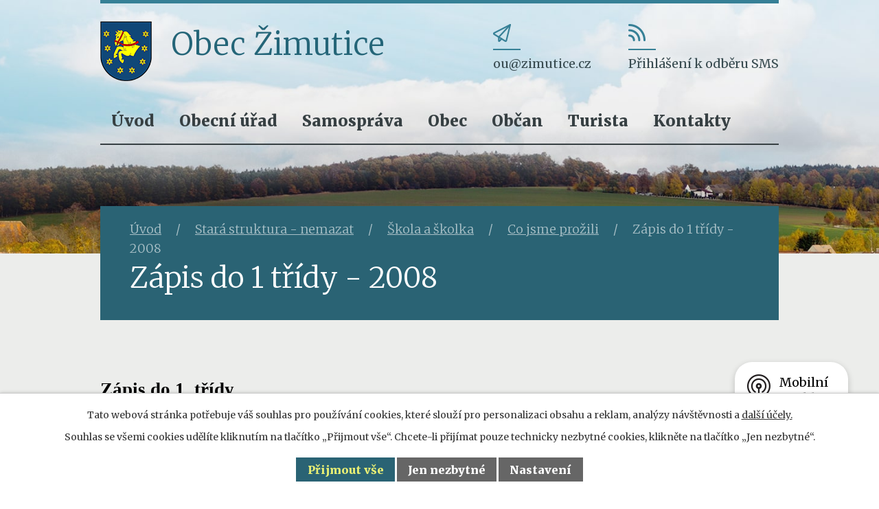

--- FILE ---
content_type: text/html; charset=utf-8
request_url: https://www.zimutice.cz/zapis-do-1-tridy-2008
body_size: 7204
content:
<!DOCTYPE html>
<html lang="cs" data-lang-system="cs">
	<head>



		<!--[if IE]><meta http-equiv="X-UA-Compatible" content="IE=EDGE"><![endif]-->
			<meta name="viewport" content="width=device-width, initial-scale=1, user-scalable=yes">
			<meta http-equiv="content-type" content="text/html; charset=utf-8" />
			<meta name="robots" content="index,follow" />
			<meta name="author" content="Antee s.r.o." />
			<meta name="description" content="Obec Žimutice se nachází v okrese České Budějovice, kraj Jihočeský." />
			<meta name="keywords" content="Žimutice, České Budějovice, Jihočeský kraj" />
			<meta name="viewport" content="width=device-width, initial-scale=1, user-scalable=yes" />
<title>Zápis do 1 třídy</title>

		<link rel="stylesheet" type="text/css" href="https://cdn.antee.cz/jqueryui/1.8.20/css/smoothness/jquery-ui-1.8.20.custom.css?v=2" integrity="sha384-969tZdZyQm28oZBJc3HnOkX55bRgehf7P93uV7yHLjvpg/EMn7cdRjNDiJ3kYzs4" crossorigin="anonymous" />
		<link rel="stylesheet" type="text/css" href="/style.php?nid=SUNW&amp;ver=1768399196" />
		<link rel="stylesheet" type="text/css" href="/css/libs.css?ver=1768399900" />
		<link rel="stylesheet" type="text/css" href="https://cdn.antee.cz/genericons/genericons/genericons.css?v=2" integrity="sha384-DVVni0eBddR2RAn0f3ykZjyh97AUIRF+05QPwYfLtPTLQu3B+ocaZm/JigaX0VKc" crossorigin="anonymous" />

		<script src="/js/jquery/jquery-3.0.0.min.js" ></script>
		<script src="/js/jquery/jquery-migrate-3.1.0.min.js" ></script>
		<script src="/js/jquery/jquery-ui.min.js" ></script>
		<script src="/js/jquery/jquery.ui.touch-punch.min.js" ></script>
		<script src="/js/libs.min.js?ver=1768399900" ></script>
		<script src="/js/ipo.min.js?ver=1768399889" ></script>
			<script src="/js/locales/cs.js?ver=1768399196" ></script>

			<script src='https://www.google.com/recaptcha/api.js?hl=cs&render=explicit' ></script>

		<link href="/aktuality-archiv?action=atom" type="application/atom+xml" rel="alternate" title="Aktuality - archiv">
		<link href="/aktuality?action=atom" type="application/atom+xml" rel="alternate" title="Aktuality">
		<link href="/uredni-deska?action=atom" type="application/atom+xml" rel="alternate" title="Úřední deska">
		<link href="/elektronicky-zpravodaj-skupiny-cez?action=atom" type="application/atom+xml" rel="alternate" title="Elektronický zpravodaj skupiny ČEZ staré">
		<link href="/kalendar-akci-pripravovane-akce?action=atom" type="application/atom+xml" rel="alternate" title="Kalendář akcí - přípravované akce">
		<link href="/co-je-noveho-?action=atom" type="application/atom+xml" rel="alternate" title="Co je nového">
<link rel="preconnect" href="https://fonts.gstatic.com/" crossorigin>
<link href="https://fonts.googleapis.com/css2?family=Merriweather:wght@300;400;900&amp;display=fallback" rel="stylesheet">
<link href="/image.php?nid=978&amp;oid=8125492&amp;width=36" rel="icon" type="image/png">
<link rel="shortcut icon" href="/image.php?nid=978&amp;oid=8125492&amp;width=36">
<link rel="preload" href="/image.php?nid=978&amp;oid=8125494&amp;width=75" as="image">
<script>
ipo.api.live('body', function(el) {
//posun patičky
$(el).find("#ipocopyright").insertAfter("#ipocontainer");
//třída action-button na backlink
$(el).find(".backlink").addClass("action-button");
//posun h1
if(($("#system-menu").length != 1) && ($(window).width() > 1024) && ($("#page8001283").length != 1)) {
$(el).find("h1").insertAfter("#iponavigation > p");
}
//posun breadcrumbs
if($(window).width() <= 1024) {
$(el).find("#iponavigation").insertAfter("#ipotopmenuwrapper");
}
});
</script>


	</head>

	<body id="page879349" class="subpage879349 subpage479156 subpage73226 subpage8148405"
			
			data-nid="978"
			data-lid="CZ"
			data-oid="879349"
			data-layout-pagewidth="1024"
			
			data-slideshow-timer="3"
			
						
				
				data-layout="responsive" data-viewport_width_responsive="1024"
			>



							<div id="snippet-cookiesConfirmation-euCookiesSnp">			<div id="cookieChoiceInfo" class="cookie-choices-info template_1">
					<p>Tato webová stránka potřebuje váš souhlas pro používání cookies, které slouží pro personalizaci obsahu a reklam, analýzy návštěvnosti a 
						<a class="cookie-button more" href="https://navody.antee.cz/cookies" target="_blank">další účely.</a>
					</p>
					<p>
						Souhlas se všemi cookies udělíte kliknutím na tlačítko „Přijmout vše“. Chcete-li přijímat pouze technicky nezbytné cookies, klikněte na tlačítko „Jen nezbytné“.
					</p>
				<div class="buttons">
					<a class="cookie-button action-button ajax" id="cookieChoiceButton" rel=”nofollow” href="/zapis-do-1-tridy-2008?do=cookiesConfirmation-acceptAll">Přijmout vše</a>
					<a class="cookie-button cookie-button--settings action-button ajax" rel=”nofollow” href="/zapis-do-1-tridy-2008?do=cookiesConfirmation-onlyNecessary">Jen nezbytné</a>
					<a class="cookie-button cookie-button--settings action-button ajax" rel=”nofollow” href="/zapis-do-1-tridy-2008?do=cookiesConfirmation-openSettings">Nastavení</a>
				</div>
			</div>
</div>				<div id="ipocontainer">

			<div class="menu-toggler">

				<span>Menu</span>
				<span class="genericon genericon-menu"></span>
			</div>

			<span id="back-to-top">

				<i class="fa fa-angle-up"></i>
			</span>

			<div id="ipoheader">

				<div class="header">
	<div class="layout-container flex-container">
		<div>
			<a title="Obec Žimutice" href="/" class="header-logo">
				<img src="/image.php?nid=978&amp;oid=8125494&amp;width=75" alt="Logo">
				<span class="brand_name">
					<span>Obec</span> Žimutice
				</span>
			</a>
		</div>
		<div class="header_action">
			<div class="header_links">
				<a title="Napsat e-mail" href="mailto:ou@zimutice.cz">
					<span class="header_link">
						<span class="icon_holder">
							<img src="/image.php?nid=978&amp;oid=8126569&amp;width=26" alt="E-mail">
						</span>
						<span class="text_holder">ou@zimutice.cz</span>
					</span>
				</a>
				<a title="Odebírat SMS" href="/odber-sms">
					<span class="header_link">
						<span class="icon_holder">
							<img src="/image.php?nid=978&amp;oid=8126574&amp;width=26" alt="SMS">
						</span>
						<span class="text_holder">Přihlášení k odběru SMS</span>
					</span>
				</a>
			</div>
		</div>
	</div>
</div>



<div class="header_image_wrapper next_pages">
	
		 
		<div class="header_image" style="background-image:url(/image.php?oid=8125536&amp;nid=978&amp;width=2000);"></div>
		 
	
</div>			</div>

			<div id="ipotopmenuwrapper">

				<div id="ipotopmenu">
<h4 class="hiddenMenu">Horní menu</h4>
<ul class="topmenulevel1"><li class="topmenuitem1 noborder" id="ipomenu8001283"><a href="/">Úvod</a></li><li class="topmenuitem1" id="ipomenu73064"><a href="/obecni-urad">Obecní úřad</a><ul class="topmenulevel2"><li class="topmenuitem2" id="ipomenu73065"><a href="/zakladni-informace-obec">Základní informace</a></li><li class="topmenuitem2" id="ipomenu73066"><a href="/popis-uradu">Popis úřadu</a></li><li class="topmenuitem2" id="ipomenu1394940"><a href="/povinne-zverejnovane-informace">Povinně zveřejňované informace</a></li><li class="topmenuitem2" id="ipomenu73067"><a href="/poskytovani-informaci-prijem-podani">Poskytování informací, příjem podání</a></li><li class="topmenuitem2" id="ipomenu3654778"><a href="/uredni-deska">Úřední deska</a></li><li class="topmenuitem2" id="ipomenu8001332"><a href="https://cro.justice.cz/" target="_blank">Registr oznámení</a></li><li class="topmenuitem2" id="ipomenu3652976"><a href="/verejne-zakazky">Veřejné zakázky</a></li></ul></li><li class="topmenuitem1" id="ipomenu8001286"><a href="/samosprava">Samospráva</a><ul class="topmenulevel2"><li class="topmenuitem2" id="ipomenu8001334"><a href="/rada-a-zastupitelstvo-obce">Rada a zastupitelstvo obce</a></li><li class="topmenuitem2" id="ipomenu73069"><a href="/rozpocet-rozpoctove-opatreni">Rozpočet, rozpočtové opatření</a></li><li class="topmenuitem2" id="ipomenu73070"><a href="/elektronicka-podatelna">Elektronická podatelna</a></li><li class="topmenuitem2" id="ipomenu73068"><a href="/vyhlasky-a-zakony">Vyhlášky a zákony</a></li></ul></li><li class="topmenuitem1" id="ipomenu8001287"><a href="/obec">Obec</a><ul class="topmenulevel2"><li class="topmenuitem2" id="ipomenu8023147"><a href="/o-nasi-obci">O naší obci</a></li><li class="topmenuitem2" id="ipomenu73216"><a href="/casti-obce">Části obce</a><ul class="topmenulevel3"><li class="topmenuitem3" id="ipomenu73217"><a href="/krakovcice">Krakovčice</a></li><li class="topmenuitem3" id="ipomenu73218"><a href="/porezany">Pořežany</a><ul class="topmenulevel4"><li class="topmenuitem4" id="ipomenu4154636"><a href="/kaple-porezany">Kaple Pořežany</a></li></ul></li><li class="topmenuitem3" id="ipomenu73219"><a href="/smilovice">Smilovice</a></li><li class="topmenuitem3" id="ipomenu73220"><a href="/sobetice">Sobětice</a></li><li class="topmenuitem3" id="ipomenu73221"><a href="/tritim">Třitim</a></li><li class="topmenuitem3" id="ipomenu73222"><a href="/tuchonice">Tuchonice</a></li><li class="topmenuitem3" id="ipomenu8165443"><a href="/hrusov">Hrušov</a></li></ul></li><li class="topmenuitem2" id="ipomenu6565266"><a href="http://www.zsmszimutice.cz" target="_blank">Základní a mateřská škola</a></li><li class="topmenuitem2" id="ipomenu73227"><a href="/podnikani-v-obci">Podnikání v obci</a></li><li class="topmenuitem2" id="ipomenu8672644"><a href="/mobilni-rozhlas">Mobilní rozhlas</a></li><li class="topmenuitem2" id="ipomenu12756340"><a href="/mas-vltava">MAS Vltava</a></li></ul></li><li class="topmenuitem1" id="ipomenu8001288"><a href="/obcan">Občan</a><ul class="topmenulevel2"><li class="topmenuitem2" id="ipomenu3652980"><a href="/aktuality">Aktuality</a></li><li class="topmenuitem2" id="ipomenu12983972"><a href="/odpady">Odpady</a></li><li class="topmenuitem2" id="ipomenu10358795"><a href="/co-je-noveho-">Co je nového</a></li><li class="topmenuitem2" id="ipomenu7004516"><a href="/strategicky-rozvojovy-plan-2018-2030">Strategický rozvojový plán 2018 - 2030</a></li><li class="topmenuitem2" id="ipomenu7818934"><a href="/realizovane-projekty">Realizované projekty</a></li><li class="topmenuitem2" id="ipomenu926398"><a href="/oranzovy-rok">Oranžový rok</a></li><li class="topmenuitem2" id="ipomenu8497939"><a href="/zpravodaj-skupiny-cez">Elektronický zpravodaj skupiny ČEZ</a></li><li class="topmenuitem2" id="ipomenu3770925"><a href="http://geoportal.gepro.cz/OBCE/zimutice" target="_blank">Mapy obce Žimutice</a></li><li class="topmenuitem2" id="ipomenu6616569"><a href="http://www.hasici-zimutice.cz/" target="_blank">Hasiči Žimutice</a></li><li class="topmenuitem2" id="ipomenu7735183"><a href="/volby">Volby</a></li><li class="topmenuitem2" id="ipomenu11520121"><a href="/knihovna-zimutice">Knihovna Žimutice</a></li></ul></li><li class="topmenuitem1" id="ipomenu8001289"><a href="/turista">Turista</a><ul class="topmenulevel2"><li class="topmenuitem2" id="ipomenu7836594"><a href="/muzeum-porezany">Muzeum Pořežany</a></li></ul></li><li class="topmenuitem1" id="ipomenu8001290"><a href="/kontakty">Kontakty</a></li></ul>
					<div class="cleartop"></div>
				</div>
			</div>
			<div id="ipomain">
				<div class="data-aggregator-calendar" id="data-aggregator-calendar-8008771">
	<h4 class="newsheader">Kalendář akcí</h4>
	<div class="newsbody">
<div id="snippet-mainSection-dataAggregatorCalendar-8008771-cal"><div class="blog-cal ui-datepicker-inline ui-datepicker ui-widget ui-widget-content ui-helper-clearfix ui-corner-all">
	<div class="ui-datepicker-header ui-widget-header ui-helper-clearfix ui-corner-all">
		<a class="ui-datepicker-prev ui-corner-all ajax" href="/zapis-do-1-tridy-2008?mainSection-dataAggregatorCalendar-8008771-date=202512&amp;do=mainSection-dataAggregatorCalendar-8008771-reload" title="Předchozí měsíc">
			<span class="ui-icon ui-icon-circle-triangle-w">Předchozí</span>
		</a>
		<a class="ui-datepicker-next ui-corner-all ajax" href="/zapis-do-1-tridy-2008?mainSection-dataAggregatorCalendar-8008771-date=202602&amp;do=mainSection-dataAggregatorCalendar-8008771-reload" title="Následující měsíc">
			<span class="ui-icon ui-icon-circle-triangle-e">Následující</span>
		</a>
		<div class="ui-datepicker-title">Leden 2026</div>
	</div>
	<table class="ui-datepicker-calendar">
		<thead>
			<tr>
				<th title="Pondělí">P</th>
				<th title="Úterý">Ú</th>
				<th title="Středa">S</th>
				<th title="Čtvrtek">Č</th>
				<th title="Pátek">P</th>
				<th title="Sobota">S</th>
				<th title="Neděle">N</th>
			</tr>

		</thead>
		<tbody>
			<tr>

				<td>

						<span class="tooltip ui-state-default ui-datepicker-other-month">29</span>
				</td>
				<td>

						<span class="tooltip ui-state-default ui-datepicker-other-month">30</span>
				</td>
				<td>

						<span class="tooltip ui-state-default ui-datepicker-other-month">31</span>
				</td>
				<td>

						<span class="tooltip ui-state-default day-off holiday" title="Nový rok">1</span>
				</td>
				<td>

						<span class="tooltip ui-state-default">2</span>
				</td>
				<td>

						<span class="tooltip ui-state-default saturday day-off">3</span>
				</td>
				<td>

						<span class="tooltip ui-state-default sunday day-off">4</span>
				</td>
			</tr>
			<tr>

				<td>

						<span class="tooltip ui-state-default">5</span>
				</td>
				<td>

						<span class="tooltip ui-state-default">6</span>
				</td>
				<td>

						<span class="tooltip ui-state-default">7</span>
				</td>
				<td>

						<span class="tooltip ui-state-default">8</span>
				</td>
				<td>

						<span class="tooltip ui-state-default">9</span>
				</td>
				<td>

						<span class="tooltip ui-state-default saturday day-off">10</span>
				</td>
				<td>

						<span class="tooltip ui-state-default sunday day-off">11</span>
				</td>
			</tr>
			<tr>

				<td>

						<span class="tooltip ui-state-default">12</span>
				</td>
				<td>

						<span class="tooltip ui-state-default">13</span>
				</td>
				<td>

						<span class="tooltip ui-state-default">14</span>
				</td>
				<td>

						<span class="tooltip ui-state-default">15</span>
				</td>
				<td>

						<span class="tooltip ui-state-default">16</span>
				</td>
				<td>

						<span class="tooltip ui-state-default saturday day-off">17</span>
				</td>
				<td>

						<span class="tooltip ui-state-default sunday day-off">18</span>
				</td>
			</tr>
			<tr>

				<td>

						<span class="tooltip ui-state-default">19</span>
				</td>
				<td>

						<span class="tooltip ui-state-default">20</span>
				</td>
				<td>

						<span class="tooltip ui-state-default ui-state-highlight ui-state-active">21</span>
				</td>
				<td>

						<span class="tooltip ui-state-default">22</span>
				</td>
				<td>

						<span class="tooltip ui-state-default">23</span>
				</td>
				<td>

						<span class="tooltip ui-state-default saturday day-off">24</span>
				</td>
				<td>

						<span class="tooltip ui-state-default sunday day-off">25</span>
				</td>
			</tr>
			<tr>

				<td>

						<span class="tooltip ui-state-default">26</span>
				</td>
				<td>

						<span class="tooltip ui-state-default">27</span>
				</td>
				<td>

						<span class="tooltip ui-state-default">28</span>
				</td>
				<td>

						<span class="tooltip ui-state-default">29</span>
				</td>
				<td>

						<span class="tooltip ui-state-default">30</span>
				</td>
				<td>

						<span class="tooltip ui-state-default saturday day-off">31</span>
				</td>
				<td>

						<span class="tooltip ui-state-default sunday day-off ui-datepicker-other-month">1</span>
				</td>
			</tr>
		</tbody>
	</table>
</div>
</div>	</div>
</div>

				<div id="ipomainframe">
					<div id="ipopage">
<div id="iponavigation">
	<h5 class="hiddenMenu">Drobečková navigace</h5>
	<p>
			<a href="/">Úvod</a> <span class="separator">&gt;</span>
			<a href="/stara-struktura-nemazat">Stará struktura - nemazat</a> <span class="separator">&gt;</span>
			<a href="/skola-a-skolka">Škola a školka</a> <span class="separator">&gt;</span>
			<a href="/co-jsme-prozili">Co jsme prožili</a> <span class="separator">&gt;</span>
			<span class="currentPage">Zápis do 1 třídy - 2008</span>
	</p>

</div>
						<div class="ipopagetext">
							<div class="text view-default content">
								

<div id="snippet--flash"></div>
								
																	<div class="paragraph">

<h1>Zápis do 1 třídy - 2008</h1>
<p>&nbsp;</p>
<p class="MsoTitle"><b><span class="huge-text" style="font-family: Times New Roman;"><span style="FONT-SIZE: 20pt">Zápis do 1.&nbsp;třídy</span></span></b><b><span class="huge-text" style="font-family: Times New Roman;"><span style="FONT-WEIGHT: bold; FONT-SIZE: 20pt">&nbsp;</span></span></b><b><span class="huge-text" style="font-family: Times New Roman;"><span style="FONT-WEIGHT: bold; FONT-SIZE: 20pt">&nbsp;</span></span></b><b><span class="huge-text"></span></b></p>
<p class="MsoNormal" style="MARGIN-RIGHT: -1.1pt; mso-pagination: none; mso-layout-grid-align: none"><span class="huge-text" style="font-family: Times New Roman;"><span style="FONT-SIZE: 16pt"><span style="mso-spacerun: yes">&nbsp;&nbsp;&nbsp; </span>V pátek 25. ledna 2008 se v budově ZŠ a MŠ Žimutice uskutečnil </span></span><span class="huge-text" style="font-family: Times New Roman;"><span style="FONT-SIZE: 16pt">zápis budoucích prvňáčků. Dostavily se 4 děti, z toho 2 chlapci a 2 děvčata. Hravou formou budoucí žáčci zvládli veškeré úkoly před ně kladené. Jako odměnu si odnesli mnoho dárečků, jež pro ně připravili starší spolužáci.&nbsp;<span style="mso-spacerun: yes">&nbsp;</span></span></span><span class="huge-text" style="font-family: Times New Roman;"><span style="FONT-SIZE: 16pt"><span style="mso-spacerun: yes">&nbsp;&nbsp;&nbsp;</span></span></span><span class="huge-text" style="font-family: Times New Roman;"><span style="FONT-SIZE: 16pt"><span style="mso-spacerun: yes">&nbsp;</span></span></span><span class="huge-text"></span></p>
<p class="MsoNormal" style="mso-pagination: none; mso-layout-grid-align: none"><span class="huge-text" style="font-family: Times New Roman;"></span><span class="huge-text"></span></p>
<p class="MsoNormal" style="mso-pagination: none; mso-layout-grid-align: none"><span class="huge-text" style="font-family: Times New Roman;"><span style="FONT-SIZE: 16pt"><span style="mso-spacerun: yes">&nbsp;</span>Jmenný seznam budoucích prvňáčků:</span></span><span class="huge-text"></span></p>
<p class="MsoNormal" style="mso-pagination: none; mso-layout-grid-align: none"><span class="huge-text" style="font-family: Times New Roman;"><span style="FONT-SIZE: 16pt">&nbsp;</span></span><span class="huge-text"></span></p>
<ul>
<li>
<div class="MsoNormal" style="mso-pagination: none; mso-layout-grid-align: none"><span class="huge-text"><span style="FONT-SIZE: 16pt">Jaromír Bohatý</span></span></div>
</li>
<li>
<div class="MsoNormal" style="mso-pagination: none; mso-layout-grid-align: none"><span class="huge-text"><span style="FONT-SIZE: 16pt">Petr Šťastný</span></span></div>
</li>
<li>
<div class="MsoNormal" style="mso-pagination: none; mso-layout-grid-align: none"><span class="huge-text"><span style="FONT-SIZE: 16pt">Pavlína Čiperová</span></span></div>
</li>
<li>
<div class="MsoNormal" style="mso-pagination: none; mso-layout-grid-align: none"><span class="huge-text"><span style="FONT-SIZE: 16pt">Eliška Floriánová</span></span></div>
</li>
</ul>
<p style="text-align: center;"><img alt="Zápis do 1 tøídy 2008" width="520" align="center" vspace="4" border="0" src="/image.php?nid=978&amp;oid=879350&amp;width=520&amp;height=293"></p>
<p>&nbsp;</p>
<p style="text-align: center;"><img alt="Zápis do 1 tøídy 2008" width="520" align="center" vspace="4" border="0" src="/image.php?nid=978&amp;oid=879351&amp;width=520&amp;height=293"></p>
<p><img alt="Zápis do 1 tøídy 2008" width="520" align="center" vspace="4" border="0" src="/image.php?nid=978&amp;oid=879355&amp;width=520&amp;height=293"></p>
<p><img alt="Zápis do 1 tøídy 2008" width="520" align="center" vspace="4" border="0" src="/image.php?nid=978&amp;oid=879358&amp;width=520&amp;height=293"></p>
<p>&nbsp;</p>
<p>&nbsp;</p>
</div>
															</div>
						</div>
					</div>


					

					

					<div class="hrclear"></div>
					<div id="ipocopyright">
<div class="copyright">
	<div class="page_footer layout-container">
	<div class="flex-container">
		<div class="left_col">
			<h2>Obec Žimutice</h2>
			<div class="flex-container">
				<div class="footer_block">
					<p>
						<strong>Adresa</strong>
						Žimutice č. 44<br>
						373 66 Žimutice
					</p>
					<p class="footer_links">
						<a href="tel:+420385737041">+420 385 737 041</a> <br>
						<a href="mailto:ou@zimutice.cz">ou@zimutice.cz</a>
					</p>
				</div>
				<div class="footer_block">
					<p class="open_times">
						<strong>Úřední hodiny</strong>
						<span>pondělí</span> 8:00 - 15:30<br>
						<span>úterý</span> 8:00 - 15:30<br>
						<span>středa</span> 8:00 - 15:30<br>
						<span>čtvrtek</span> 8:00 - 15:30<br>
						<span>pátek</span> 8:00 - 15:30
					</p>
				</div>
			</div>
		</div>
		<div class="right_col">
			<a title="Zobrazit na mapě" class="footer_map" href="https://goo.gl/maps/RL96Q1zVs3nhfemE9" target="_blank" rel="noopener noreferrer">
				<span class="footer_map_text">Kde nás najdete?</span>
				<img src="/image.php?nid=978&amp;oid=8127560" alt="Mapa">
			</a>
		</div>
	</div>
</div>
<div class="row antee">
	<div class="layout-container">
		© 2026 Žimutice, <a href="mailto:ou@zimutice.cz">Kontaktovat webmastera</a>, <span id="links"><a href="/mapa-stranek">Mapa stránek</a>, <a href="/prohlaseni-o-pristupnosti">Prohlášení o přístupnosti</a></span><br>ANTEE s.r.o. - <a href="https://www.antee.cz" rel="nofollow">Tvorba webových stránek</a>, Redakční systém IPO
	</div>
</div>
</div>
					</div>
					<div id="ipostatistics">
<script >
	var _paq = _paq || [];
	_paq.push(['disableCookies']);
	_paq.push(['trackPageView']);
	_paq.push(['enableLinkTracking']);
	(function() {
		var u="https://matomo.antee.cz/";
		_paq.push(['setTrackerUrl', u+'piwik.php']);
		_paq.push(['setSiteId', 3056]);
		var d=document, g=d.createElement('script'), s=d.getElementsByTagName('script')[0];
		g.defer=true; g.async=true; g.src=u+'piwik.js'; s.parentNode.insertBefore(g,s);
	})();
</script>
<script >
	$(document).ready(function() {
		$('a[href^="mailto"]').on("click", function(){
			_paq.push(['setCustomVariable', 1, 'Click mailto','Email='+this.href.replace(/^mailto:/i,'') + ' /Page = ' +  location.href,'page']);
			_paq.push(['trackGoal', null]);
			_paq.push(['trackPageView']);
		});

		$('a[href^="tel"]').on("click", function(){
			_paq.push(['setCustomVariable', 1, 'Click telefon','Telefon='+this.href.replace(/^tel:/i,'') + ' /Page = ' +  location.href,'page']);
			_paq.push(['trackPageView']);
		});
	});
</script>
					</div>

					<div id="ipofooter">
						<div class="rozhlas-banner-container"><a class="rozhlas-banner__icon animated pulse" title="Zobrazit mobilní rozhlas" href="#"> <img src="/img/mobilni-rozhlas/banner_icon.png" alt="logo"> <span class="rozhlas-title">Mobilní <br>Rozhlas</span> <span class="rozhlas-subtitle">Novinky z úřadu přímo do vašeho telefonu</span> </a>
	<div class="rozhlas-banner">
		<div class="rozhlas-banner__close"><a title="zavřít"><img src="/img/mobilni-rozhlas/banner_close-icon.svg" alt="zavřít"></a></div>
		<div class="rozhlas-banner__logo"><a title="Mobilní rozhlas" href="https://www.mobilnirozhlas.cz/" target="_blank" rel="noopener noreferrer"> <img src="/img/mobilni-rozhlas/banner_mr_logo-dark.svg" alt="mobilní rozhlas"> </a></div>
		<div class="rozhlas-banner__text"><span>Důležité informace ze samosprávy <br>přímo do telefonu</span></div>
		<div class="rozhlas-banner__image"><img src="/img/mobilni-rozhlas/banner_foto.png" alt="foto aplikace"></div>
		<div class="rozhlas-banner__cta"><a class="rozhlas-banner-btn rozhlas-banner-btn--telefon" title="Odebírat" href="https://zimutice.mobilnirozhlas.cz/registrace" target="_blank" rel="noopener noreferrer"> Odebírat zprávy do telefonu </a> <a class="rozhlas-banner-btn rozhlas-banner-btn--nastenka" title="Nástěnka" href="https://zimutice.mobilnirozhlas.cz/" target="_blank" rel="noopener noreferrer"> Zobrazit nástěnku </a> <a class="rozhlas-banner-btn rozhlas-banner-btn--app" title="Aplikace" href="/mobilni-rozhlas"> Stáhnout mobilní aplikaci </a></div>
	</div>
</div>
<script>// <![CDATA[
	ipo.api.live('.rozhlas-banner-container', function(el) {
		$('.rozhlas-banner__icon').click(function(e) {
			$(el).toggleClass('open')
			if ($(el).hasClass('open')) {
				$('.rozhlas-banner').css('display', 'block')
			} else {
				$(el).removeClass('open')
				$('.rozhlas-banner').css('display', 'none')
			}
			e.preventDefault()
		})
		$('.rozhlas-banner__close a').click(function(e) {
			$(el).removeClass('open')
			$(el).find('.rozhlas-banner').css('display', 'none')
		})
	})
	// ]]></script>
					</div>
				</div>
			</div>
		</div>
	</body>
</html>
